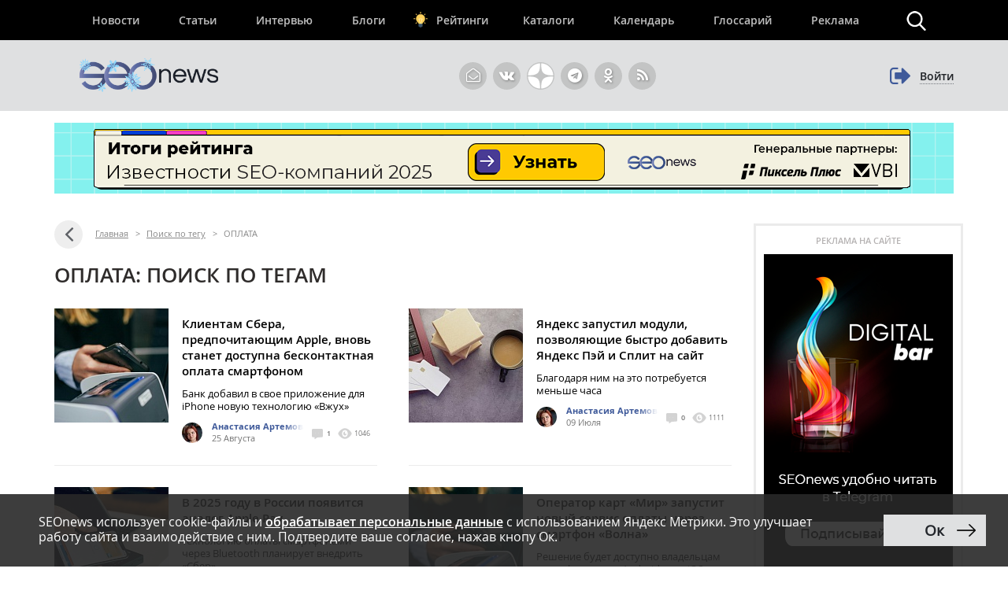

--- FILE ---
content_type: text/html; charset=UTF-8
request_url: https://www.seonews.ru/tags/oplata/
body_size: 16999
content:
<!DOCTYPE html>
<html lang="ru" prefix="og: http://ogp.me/ns#">
<head>
    <script>
        function bitrixErrHandler(message, url, line, column, error) {
            // Собираем дополнительную информацию
            var stack = '';
            var errorDetails = '';

            if (error && error.stack) {
                stack = error.stack;
                errorDetails = error.toString();
            }

            // Информация о браузере и экране
            var viewport = window.innerWidth + 'x' + window.innerHeight;
            var user_agent = navigator.userAgent;
            var language = navigator.language;
            var cookies_enabled = navigator.cookieEnabled;
            var current_url = window.location.href;
            var referrer = document.referrer;

            // Собираем все данные
            var params = [
                'message=' + encodeURIComponent(message),
                'url=' + encodeURIComponent(url || current_url),
                'line=' + encodeURIComponent(line || '0'),
                'ex=' + encodeURIComponent(errorDetails),
                'stack=' + encodeURIComponent(stack),
                'user_agent=' + encodeURIComponent(user_agent),
                'viewport=' + encodeURIComponent(viewport),
                'language=' + encodeURIComponent(language),
                'cookies=' + encodeURIComponent(cookies_enabled),
                'referrer=' + encodeURIComponent(referrer),
                'timestamp=' + encodeURIComponent(new Date().toISOString())
            ].join('&');

            var req = new XMLHttpRequest();
            req.open('POST', '/local/php_interface/logger/js.php', true);
            req.setRequestHeader("Content-type", "application/x-www-form-urlencoded");
            req.send(params);

            return true;
        }

        // Устанавливаем обработчик
        window.onerror = bitrixErrHandler;

        // Дополнительно перехватываем Promise ошибки
        window.addEventListener('unhandledrejection', function(event) {
            var error = event.reason;
            bitrixErrHandler(
                'Unhandled Promise Rejection: ' + (error && error.message ? error.message : String(error)),
                window.location.href,
                0,
                0,
                error
            );
        });
    </script>
	<meta name="robots" content="noyaca, max-snippet:-1, max-image-preview:large, max-video-preview:-1"/>
		<meta name="viewport" content="width=1223">
	<link rel="canonical" href="https://www.seonews.ru/tags/oplata/"/>
			<link rel="alternate" media="only screen and (max-width: 640px)" href="https://m.seonews.ru/tags/oplata/">
		<meta name="theme-color" content="#39538f"/>
	<meta property="fb:app_id" content="195219411079142"/>
	<link rel="icon" sizes="192x192" href="/images/icons/icon-192.png"/>
	<link rel="icon" sizes="144x144" href="/images/icons/icon-144.png"/>
	<link rel="icon" sizes="96x96" href="/images/icons/icon-96.png"/>
	<link rel="manifest" href="/manifest.json"/>
	<title>ОПЛАТА | Поиск по тегам | SEOnews.RU</title>
	<meta http-equiv="Content-Type" content="text/html; charset=UTF-8" />
<meta name="keywords" content="ОПЛАТА, тег, поиск, статьи, публикации, seo, SEOnews" />
<meta name="description" content="На данной странице собраны все публикации с тегом ОПЛАТА. Найдите интересующую вас статью." />
<link href="/bitrix/js/main/core/css/core.css?14913027512953" type="text/css"  rel="stylesheet" />
<link href="/bitrix/panel/main/popup.css?157054766021605" type="text/css"  rel="stylesheet" />
<link href="/bitrix/js/socialservices/css/ss.css?13933307804347" type="text/css"  rel="stylesheet" />
<script type="text/javascript">if(!window.BX)window.BX={message:function(mess){if(typeof mess=='object') for(var i in mess) BX.message[i]=mess[i]; return true;}};</script>
<script type="text/javascript">(window.BX||top.BX).message({'LANGUAGE_ID':'ru','FORMAT_DATE':'DD.MM.YYYY','FORMAT_DATETIME':'DD.MM.YYYY HH:MI:SS','COOKIE_PREFIX':'BITRIX_SM','USER_ID':'','SERVER_TIME':'1769273146','SERVER_TZ_OFFSET':'10800','USER_TZ_OFFSET':'0','USER_TZ_AUTO':'Y','bitrix_sessid':'b7a30f977966680f6d7346aa0eef6a3d','SITE_ID':'s1'});(window.BX||top.BX).message({'JS_CORE_LOADING':'Загрузка...','JS_CORE_NO_DATA':'- Нет данных -','JS_CORE_WINDOW_CLOSE':'Закрыть','JS_CORE_WINDOW_EXPAND':'Развернуть','JS_CORE_WINDOW_NARROW':'Свернуть в окно','JS_CORE_WINDOW_SAVE':'Сохранить','JS_CORE_WINDOW_CANCEL':'Отменить','JS_CORE_H':'ч','JS_CORE_M':'м','JS_CORE_S':'с','JSADM_AI_HIDE_EXTRA':'Скрыть лишние','JSADM_AI_ALL_NOTIF':'Показать все','JSADM_AUTH_REQ':'Требуется авторизация!','JS_CORE_WINDOW_AUTH':'Войти','JS_CORE_IMAGE_FULL':'Полный размер'});</script>

<script type="text/javascript" src="/bitrix/js/main/core/core.js?149130281979446"></script>
<script type="text/javascript" src="/bitrix/js/main/core/core_ajax.js?149130305626820"></script>
<script type="text/javascript" src="/bitrix/js/main/session.js?14908742583642"></script>
<script type="text/javascript" src="/bitrix/js/main/core/core_window.js?149130308180118"></script>
<script type="text/javascript" src="/bitrix/js/socialservices/ss.js?14232132941487"></script>

<script type="text/javascript">
bxSession.Expand(3600, 'b7a30f977966680f6d7346aa0eef6a3d', false, '3730bcfb4277f72ef51462061e9a594a');
</script>
<script type="text/javascript">
bxSession.Expand(3600, 'b7a30f977966680f6d7346aa0eef6a3d', false, '3730bcfb4277f72ef51462061e9a594a');
</script>

	<link rel="apple-touch-icon" href="/touch-icon-iphone.png"/>
	<link rel="apple-touch-icon" sizes="76x76" href="/touch-icon-ipad.png"/>
	<link rel="apple-touch-icon" sizes="120x120" href="/touch-icon-iphone-retina.png"/>
	<link rel="apple-touch-icon" sizes="152x152" href="/touch-icon-ipad-retina.png"/>
	<link rel="icon" href="https://www.seonews.ru/favicon.ico" type="image/x-icon"/>
	<link rel="shortcut icon" href="https://www.seonews.ru/favicon.ico" type="image/x-icon"/>
	<link href="/assets/css/base_style.css?v=2.03" type="text/css" rel="stylesheet"/>
	<script type="text/javascript" src="/js/jquery213.min.js"></script>
	<script type="text/javascript" src="/js/js_func.js?v=2.11.0"></script>
	<script type="text/javascript">
        var yaCounter25391549;
	</script>
    <!-- Yandex.Metrika counter -->
    <script type="text/javascript">
        (function(m,e,t,r,i,k,a){
            m[i]=m[i]||function(){(m[i].a=m[i].a||[]).push(arguments)};
            m[i].l=1*new Date();
            for (var j = 0; j < document.scripts.length; j++) {if (document.scripts[j].src === r) { return; }}
            k=e.createElement(t),a=e.getElementsByTagName(t)[0],k.async=1,k.src=r,a.parentNode.insertBefore(k,a)
        })(window, document,'script','https://mc.webvisor.org/metrika/tag_ww.js', 'ym');

        ym(25391549, 'init', {webvisor:true, clickmap:true, accurateTrackBounce:true, trackLinks:true});
    </script>
        <noscript><div><img src="https://mc.yandex.ru/watch/25391549" style="position:absolute; left:-9999px;" alt="" /></div></noscript>
    <!-- /Yandex.Metrika counter -->
    					<meta content="summary" property="twitter:card"/>
	<meta content="@SEOnewsru" property="twitter:site"/>
	<meta content="124459995" property="twitter:site:id"/>
	<meta name="referrer" content="origin"/>
	<!-- Global site tag (gtag.js) - AdWords: 807828281 -->
	<meta name="facebook-domain-verification" content="ievcgivke6gpdh3k2ozaj9y1yezy8i"/>
</head>
<body class="adaptive">


<div id="fb-root"></div>





<header class="header">
	
	<div class="header__top">
		<div class="inner flex">
			<nav class="nav">
				<div class="header__menu flex" itemscope itemtype="http://schema.org/SiteNavigationElement">
										<div class="item  ">
						<a href="//www.seonews.ru/events/" itemprop="url">Новости</a>
												</div>
									<div class="item  ">
						<a href="//www.seonews.ru/analytics/" itemprop="url">Статьи</a>
												</div>
									<div class="item  ">
						<a href="//www.seonews.ru/interviews/" itemprop="url">Интервью</a>
												</div>
									<div class="item  ">
						<a href="//www.seonews.ru/blogs/" itemprop="url">Блоги</a>
												</div>
									<div class="item lamp ">
						<a href="//rating.seonews.ru/" itemprop="url">Рейтинги</a>
												</div>
									<div class="item  ">
						<a href="#">Каталоги</a>
																	<div class=" header__submenu flex">
													<div class="submenu__item"><a href="//www.seonews.ru/companies/" itemprop="url">Каталог компаний</a></div>
													<div class="submenu__item"><a href="//www.seonews.ru/tools/" itemprop="url">Каталог сервисов</a></div>
											</div>
									</div>
									<div class="item  ">
						<a href="//www.seonews.ru/calendar/" itemprop="url">Календарь</a>
												</div>
									<div class="item  ">
						<a href="//www.seonews.ru/glossary/" itemprop="url">Глоссарий</a>
												</div>
									<div class="item  ">
						<a href="//www.seonews.ru/advertisment/" itemprop="url">Реклама</a>
												</div>
						</div>
		</nav>
		<div class="search-top-trigger"></div>
		<div class="search-block-top fc">
			<script type="application/ld+json">
				{
					"@context": "https://schema.org",
					"@type": "WebSite",
					"url": "https://www.seonews.ru/",
					"potentialAction": [
						{
							"@type": "SearchAction",
							"target": "https://www.seonews.ru/search/?searchid=2131059&l10n=ru&do_search=Y&text={search_term_string}",
							"query-input": "required name=search_term_string"
						}
					]
				}
			</script>
            <form data-bem="{&quot;action&quot;:&quot;https://www.seonews.ru/search/&quot;,&quot;arrow&quot;:false,&quot;bg&quot;:&quot;transparent&quot;,&quot;fontsize&quot;:14,&quot;fg&quot;:&quot;#000000&quot;,&quot;language&quot;:&quot;ru&quot;,&quot;logo&quot;:&quot;rb&quot;,&quot;publicname&quot;:&quot;Поиск по seonews.ru&quot;,&quot;suggest&quot;:true,&quot;target&quot;:&quot;_self&quot;,&quot;tld&quot;:&quot;ru&quot;,&quot;type&quot;:2,&quot;usebigdictionary&quot;:true,&quot;searchid&quot;:5756525,&quot;input_fg&quot;:&quot;#000000&quot;,&quot;input_bg&quot;:&quot;#ffffff&quot;,&quot;input_fontStyle&quot;:&quot;normal&quot;,&quot;input_fontWeight&quot;:&quot;normal&quot;,&quot;input_placeholder&quot;:&quot;&quot;,&quot;input_placeholderColor&quot;:&quot;#000000&quot;,&quot;input_borderColor&quot;:&quot;#7f9db9&quot;}"
                  action="https://www.seonews.ru/search/"
                  id="search-form"
                  name="search-form"
                  method="GET"
                  target="_self"
                  class="flex">
                <input type="hidden" name="searchid" value="5756525"/>
				<input type="hidden" name="l10n" value="ru"/>
				<input type="hidden" name="reqenc" value=""/>
				<input type="hidden" name="do_search" value="Y"/>
				<div class="search-input flex">
					<div id="search-form-submit" class="submit"></div>
					<input type="text" name="text" class="form-text initial"  />
				</div>
				<div id="search-form-close" class="close">&times;</div>
			</form>
		</div>
	</div>
	</div>
	<div class="header__bottom">
		<div class="inner flex">
			<div class="logo">
                                    <a class="logo-main" href="https://www.seonews.ru"><img src="/images/NY_logo/logo-ny-3.png" alt="SeoNews" height="50"/></a>
                    			</div>
						<div class="header-soclinks">
				<noindex style="display:flex;">
					<a href="javascript:void(0);" target="_blank" class="h-soclink h-soclink-email posting-fancybox fancybox.ajax fa fa-envelope-open-o" id="subscribe" onrel="noopener"></a>
										<a rel="nofollow noopener" href="https://vk.com/seonews_ru" target="_blank" class="h-soclink h-soclink-vk fa fa-vk"></a>
											<a rel="nofollow noopener" href="//dzen.ru/seonews.ru" target="_blank" class="h-soclink h-soclink-dzen"><svg xmlns="http://www.w3.org/2000/svg" fill="#ffffff" viewBox="0 0 50 50" width="35px" height="35px">
								<path d="M46.894 23.986c.004 0 .007 0 .011 0 .279 0 .545-.117.734-.322.192-.208.287-.487.262-.769C46.897 11.852 38.154 3.106 27.11 2.1c-.28-.022-.562.069-.77.262-.208.192-.324.463-.321.746C26.193 17.784 28.129 23.781 46.894 23.986zM46.894 26.014c-18.765.205-20.7 6.202-20.874 20.878-.003.283.113.554.321.746.186.171.429.266.679.266.03 0 .061-.001.091-.004 11.044-1.006 19.787-9.751 20.79-20.795.025-.282-.069-.561-.262-.769C47.446 26.128 47.177 26.025 46.894 26.014zM22.823 2.105C11.814 3.14 3.099 11.884 2.1 22.897c-.025.282.069.561.262.769.189.205.456.321.734.321.004 0 .008 0 .012 0 18.703-.215 20.634-6.209 20.81-20.875.003-.283-.114-.555-.322-.747C23.386 2.173 23.105 2.079 22.823 2.105zM3.107 26.013c-.311-.035-.555.113-.746.321-.192.208-.287.487-.262.769.999 11.013 9.715 19.757 20.724 20.792.031.003.063.004.094.004.25 0 .492-.094.678-.265.208-.192.325-.464.322-.747C23.741 32.222 21.811 26.228 3.107 26.013z"/>
							</svg></a>
					<a rel="nofollow noopener" href="https://t.me/digital_bar" target="_blank" class="h-soclink h-soclink-telegram fa fa-telegram"></a>
					<a rel="nofollow noopener" href="https://ok.ru/group/70000001368032" target="_blank" class="h-soclink h-soclink-odnoklassniki fa fa-odnoklassniki"></a>
				<a href="https://www.seonews.ru/rss/" class="h-soclink h-soclink-rss fa fa-rss"></a>
				</noindex>
			</div>
							<div class="user-link user-logged-out flex">
					<div class="user-link-wrapper">
						<a class="login-fancybox fancybox.ajax" href="/user/authorize/" onclick="if (typeof yaCounter25391549 !== 'undefined')yaCounter25391549.reachGoal('click_enter');"><span class="icon fa fa-sign-out"></span><span class="login-link">Войти</span></a>
					</div>
					<div style="display:none;">
						<div style="display:none">
<div id="bx_auth_float" class="bx-auth-float">

<div class="bx-auth">
	<form method="post" name="bx_auth_servicesform" target="_top" action="/tags/oplata/">
					<div class="bx-auth-title">Войти как пользователь</div>
			<div class="bx-auth-note">Вы можете войти на сайт, если вы зарегистрированы на одном из этих сервисов:</div>
							<div class="bx-auth-services">
									<div><a href="javascript:void(0)" onclick="BxShowAuthService('GoogleOAuth', 'form')" id="bx_auth_href_formGoogleOAuth"><i class="bx-ss-icon google"></i><b>Google</b></a></div>
									<div><a href="javascript:void(0)" onclick="BxShowAuthService('VKontakte', 'form')" id="bx_auth_href_formVKontakte"><i class="bx-ss-icon vkontakte"></i><b>ВКонтакте</b></a></div>
									<div><a href="javascript:void(0)" onclick="BxShowAuthService('Twitter', 'form')" id="bx_auth_href_formTwitter"><i class="bx-ss-icon twitter"></i><b>Twitter</b></a></div>
							</div>
							<div class="bx-auth-line"></div>
				<div class="bx-auth-service-form" id="bx_auth_servform" style="display:none">
												<div id="bx_auth_serv_formGoogleOAuth" style="display:none"><a href="javascript:void(0)" onclick="BX.util.popup('https://accounts.google.com/o/oauth2/auth?client_id=788639753106-204dar8l5b3oi1dcb4heoptf08rjvprd.apps.googleusercontent.com&amp;redirect_uri=https%3A%2F%2Fwww.seonews.ru%2Fbitrix%2Ftools%2Foauth%2Fgoogle.php&amp;scope=https%3A%2F%2Fwww.googleapis.com%2Fauth%2Fuserinfo.email+https%3A%2F%2Fwww.googleapis.com%2Fauth%2Fuserinfo.profile&amp;response_type=code&amp;access_type=offline&amp;state=site_id%3Ds1%26backurl%3D%252Ftags%252Foplata%252F%253Fcheck_key%253D985ef2985f23a1ebe790738d81eebc31%2526tags%253Doplata%26mode%3Dopener', 580, 400)" class="bx-ss-button google-button"></a><span class="bx-spacer"></span><span>Используйте вашу учетную запись Google для входа на сайт.</span></div>
																<div id="bx_auth_serv_formVKontakte" style="display:none"><a href="javascript:void(0)" onclick="BX.util.popup('https://oauth.vk.ru/authorize?client_id=4493640&amp;redirect_uri=https://www.seonews.ru/tags/oplata/?auth_service_id=VKontakte&amp;scope=friends,video,offline&amp;response_type=code&amp;v=5.82&amp;state=site_id%253Ds1%2526backurl%253D%25252Ftags%25252Foplata%25252F%25253Fcheck_key%25253D985ef2985f23a1ebe790738d81eebc31%252526tags%25253Doplata', 580, 400)" class="bx-ss-button vkontakte-button"></a><span class="bx-spacer"></span><span>Используйте вашу учетную запись VKontakte для входа на сайт.</span></div>
																<div id="bx_auth_serv_formTwitter" style="display:none"><a href="javascript:void(0)" onclick="BX.util.popup('/tags/oplata/?auth_service_id=Twitter&amp;check_key=985ef2985f23a1ebe790738d81eebc31&amp;tags=oplata', 800, 450)" class="bx-ss-button twitter-button"></a><span class="bx-spacer"></span><span>Используйте вашу учетную запись на Twitter.com для входа на сайт.</span></div>
									</div>
				<input type="hidden" name="auth_service_id" value="" />
	</form>
</div>

</div>
</div>
					</div>
				</div>
					</div>
	</div>
</header>

											<div>
									
							<div class="header-banner-2"><a href="/bitrix/rk2.php?id=892&amp;event1=banner&amp;event2=click&amp;event3=1+%2F+%5B892%5D+%5Btop_main_2%5D+%D0%98%D1%82%D0%BE%D0%B3%D0%B8+%D1%80%D0%B5%D0%B9%D1%82%D0%B8%D0%BD%D0%B3%D0%B0+%D0%98%D0%B7%D0%B2%D0%B5%D1%81%D1%82%D0%BD%D0%BE%D1%81%D1%82%D0%B8+2025&amp;goto=https%3A%2F%2Frating.seonews.ru%2Frating-izvestnost-brenda-seo-kompaniy-2025%2F%3Futm_source%3DSNban1140%26utm_campaign%3DSEOrating_izvestnost_2025" target="_blank" ><img alt=""  title="" src="/upload/rk2/8f7/8f7f2bf135fc922d21feb153f6e5e5c7.png" width="1142" height="90" border="0" /></a></div>

													</div>
							
<main class="body">
	<div class="center-wrapper">
		<div class="content">
						<div class="main-column" id="news_list_pageID">
				<div class="breadcrumbs fc" itemscope itemtype="http://schema.org/BreadcrumbList"> <a class="ico-back fa fa-angle-left" href="../" ></a> <div style='display: none;'>../</div><span itemscope itemprop="itemListElement" itemtype="http://schema.org/ListItem"><a itemprop="item" href="/" title="Главная"><span itemprop="name">Главная</span><meta itemprop="position" content="1"></a></span> <span class="sep">&gt;</span> <span itemscope itemprop="itemListElement" itemtype="http://schema.org/ListItem"><a itemprop="item" href="/tags/" title="Поиск по тегу"><span itemprop="name">Поиск по тегу</span><meta itemprop="position" content="2"></a></span> <span class="sep">&gt;</span> <span itemscope itemprop="itemListElement" itemtype="http://schema.org/ListItem"><noindex><a class="hidden" itemprop="item" href="/tags/oplata/" title="ОПЛАТА"></a></noindex><span itemprop="name">ОПЛАТА</span><meta itemprop="position" content="3"></span></div>		<div class="fc">
							<h1 class="gm-page-main-title">ОПЛАТА: поиск по тегам</h1>
								</div>
				<div>
						<div class="content-block">
					<div class="newslist">
						<div class="newslist-row fc first-row">
														<div class="newslist-item" id="bx_431171695_266724">
								<div class="pic">
									<a href="https://www.seonews.ru/events/klientam-sbera-predpochitayushchim-apple-vnov-stanet-dostupna-beskontaktnaya-oplata-smartfonom/">
																					<img src="/upload/resize_cache/iblock/58f/145_145_2/58f5299690277df55ae39ef27069e16a.jpg" alt="Клиентам Сбера, предпочитающим Apple, вновь станет доступна бесконтактная оплата смартфоном" width="145" height="145"/>
																				</a>
								</div>

								<div class="descr">
									<div class="post-lead">
																				<span class="h3"><a href="https://www.seonews.ru/events/klientam-sbera-predpochitayushchim-apple-vnov-stanet-dostupna-beskontaktnaya-oplata-smartfonom/">Клиентам Сбера, предпочитающим Apple, вновь станет доступна бесконтактная оплата смартфоном</a></span>
										<a class="descr_link" href="https://www.seonews.ru/events/klientam-sbera-predpochitayushchim-apple-vnov-stanet-dostupna-beskontaktnaya-oplata-smartfonom/"><p>
<p>Банк добавил в свое приложение для iPhone новую технологию &laquo;Вжух&raquo;</p>
 </p></a>
									</div>
										<div class="post-data fc">
		<div class="author">
							<a target="_blank" href="/author/anastasiya.artemova/"><img class="userpic" src="/upload/resize_cache/main/0db/26_26_2/0dbafd065d58c5d70fc1de5dcf246270.jpg" alt="Анастасия Артемова"/></a>
				<a target="_blank" href="/author/anastasiya.artemova/">Анастасия Артемова </a><br/>
										<span class='date-time'>25 Августа</span>

		</div>
		<div class="comments-views">
			<span class='cv-item'><a href="https://www.seonews.ru/events/klientam-sbera-predpochitayushchim-apple-vnov-stanet-dostupna-beskontaktnaya-oplata-smartfonom/#comments"><span class="ico ico-comments tooltip"> </span> 1</a></span>
			<span class='cv-item'><span class="ico ico-views tooltip"></span>
		  1046		  </span>
		</div>

	</div>
									</div>
							</div>
																					<div class="newslist-item" id="bx_431171695_266230">
								<div class="pic">
									<a href="https://www.seonews.ru/events/yandeks-zapustil-moduli-pozvolyayushchie-bystro-dobavit-yandeks-pey-i-split-na-sayt/">
																					<img src="/upload/resize_cache/iblock/000/145_145_2/000541e067c19d557eb748960d8fb3fd.jpg" alt="Яндекс запустил модули, позволяющие быстро добавить Яндекс Пэй и Сплит на сайт" width="145" height="145"/>
																				</a>
								</div>

								<div class="descr">
									<div class="post-lead">
																				<span class="h3"><a href="https://www.seonews.ru/events/yandeks-zapustil-moduli-pozvolyayushchie-bystro-dobavit-yandeks-pey-i-split-na-sayt/">Яндекс запустил модули, позволяющие быстро добавить Яндекс Пэй и Сплит на сайт</a></span>
										<a class="descr_link" href="https://www.seonews.ru/events/yandeks-zapustil-moduli-pozvolyayushchie-bystro-dobavit-yandeks-pey-i-split-na-sayt/"><p><p>Благодаря ним на это потребуется меньше часа</p>
</p></a>
									</div>
										<div class="post-data fc">
		<div class="author">
							<a target="_blank" href="/author/anastasiya.artemova/"><img class="userpic" src="/upload/resize_cache/main/0db/26_26_2/0dbafd065d58c5d70fc1de5dcf246270.jpg" alt="Анастасия Артемова"/></a>
				<a target="_blank" href="/author/anastasiya.artemova/">Анастасия Артемова </a><br/>
										<span class='date-time'>09 Июля</span>

		</div>
		<div class="comments-views">
			<span class='cv-item'><a href="https://www.seonews.ru/events/yandeks-zapustil-moduli-pozvolyayushchie-bystro-dobavit-yandeks-pey-i-split-na-sayt/#comments"><span class="ico ico-comments tooltip"> </span> 0</a></span>
			<span class='cv-item'><span class="ico ico-views tooltip"></span>
		  1111		  </span>
		</div>

	</div>
									</div>
							</div>
													</div>
						<div class="newslist-row fc">
																					<div class="newslist-item" id="bx_431171695_261299">
								<div class="pic">
									<a href="https://www.seonews.ru/events/v-2025-godu-v-rossii-poyavitsya-analog-apple-pay/">
																					<img src="/upload/resize_cache/iblock/632/145_145_2/6323390f62b31526542fd7e68d07bc20.jpg" alt="В 2025 году в России появится аналог Apple Pay" width="145" height="145"/>
																				</a>
								</div>

								<div class="descr">
									<div class="post-lead">
																				<span class="h3"><a href="https://www.seonews.ru/events/v-2025-godu-v-rossii-poyavitsya-analog-apple-pay/">В 2025 году в России появится аналог Apple Pay</a></span>
										<a class="descr_link" href="https://www.seonews.ru/events/v-2025-godu-v-rossii-poyavitsya-analog-apple-pay/"><p>Технологию оплаты смартфонами через Bluetooth планирует внедрить «Сбер»</p></a>
									</div>
										<div class="post-data fc">
		<div class="author">
							<a target="_blank" href="/author/marinad/"><img class="userpic" src="/upload/resize_cache/main/627/26_26_2/6274ca7bc8ca45f160ab71750f1e8c28.JPG" alt="Марина"/></a>
				<a target="_blank" href="/author/marinad/">Марина Ибушева</a><br/>
										<span class='date-time'>20 Ноября 2024</span>

		</div>
		<div class="comments-views">
			<span class='cv-item'><a href="https://www.seonews.ru/events/v-2025-godu-v-rossii-poyavitsya-analog-apple-pay/#comments"><span class="ico ico-comments tooltip"> </span> 0</a></span>
			<span class='cv-item'><span class="ico ico-views tooltip"></span>
		  1620		  </span>
		</div>

	</div>
									</div>
							</div>
																					<div class="newslist-item" id="bx_431171695_259685">
								<div class="pic">
									<a href="https://www.seonews.ru/events/operator-kart-mir-zapustit-novyy-servis-oplaty-cherez-smartfon-volna/">
																					<img src="/upload/resize_cache/iblock/64d/145_145_2/64dc28fdde44f8980dd2f935ef086785.jpg" alt="Оператор карт «Мир» запустит новый сервис оплаты через смартфон «Волна»" width="145" height="145"/>
																				</a>
								</div>

								<div class="descr">
									<div class="post-lead">
																				<span class="h3"><a href="https://www.seonews.ru/events/operator-kart-mir-zapustit-novyy-servis-oplaty-cherez-smartfon-volna/">Оператор карт «Мир» запустит новый сервис оплаты через смартфон «Волна»</a></span>
										<a class="descr_link" href="https://www.seonews.ru/events/operator-kart-mir-zapustit-novyy-servis-oplaty-cherez-smartfon-volna/"><p><p>Решение будет доступно владельцам смартфонов и на Android, и на iOS</p>
</p></a>
									</div>
										<div class="post-data fc">
		<div class="author">
							<a target="_blank" href="/author/anastasiya.artemova/"><img class="userpic" src="/upload/resize_cache/main/0db/26_26_2/0dbafd065d58c5d70fc1de5dcf246270.jpg" alt="Анастасия Артемова"/></a>
				<a target="_blank" href="/author/anastasiya.artemova/">Анастасия Артемова </a><br/>
										<span class='date-time'>17 Октября 2024</span>

		</div>
		<div class="comments-views">
			<span class='cv-item'><a href="https://www.seonews.ru/events/operator-kart-mir-zapustit-novyy-servis-oplaty-cherez-smartfon-volna/#comments"><span class="ico ico-comments tooltip"> </span> 0</a></span>
			<span class='cv-item'><span class="ico ico-views tooltip"></span>
		  2869		  </span>
		</div>

	</div>
									</div>
							</div>
																				</div>
					</div>
											<div class="banner-block-news-hub"></div>				</div>
							<div class="content-block">
					<div class="newslist">
												<div class="newslist-item newslist-item-big" id="bx_431171695_258294">
							<div class="pic">
								<a href="https://www.seonews.ru/events/telegram-zapustil-zvezdy-dlya-oplaty-tsifrovykh-tovarov/">
																			<img src="/upload/resize_cache/iblock/74f/409_251_2/74f14b00d1e07892d47a765676bbdd0a.jpg" alt="Telegram запустил «звезды» для оплаты цифровых товаров" width="409" height="251"/>
																		</a>
							</div>
							<div class="descr">
								<div class="post-lead">
																		<span class="h3"><a href="https://www.seonews.ru/events/telegram-zapustil-zvezdy-dlya-oplaty-tsifrovykh-tovarov/">Telegram запустил «звезды» для оплаты цифровых товаров</a></span>
								</div>
									<div class="post-data fc">
		<div class="author">
							<a target="_blank" href="/author/marinad/"><img class="userpic" src="/upload/resize_cache/main/627/26_26_2/6274ca7bc8ca45f160ab71750f1e8c28.JPG" alt="Марина"/></a>
				<a target="_blank" href="/author/marinad/">Марина Ибушева</a><br/>
										<span class='date-time'>7 Июня 2024</span>

		</div>
		<div class="comments-views">
			<span class='cv-item'><a href="https://www.seonews.ru/events/telegram-zapustil-zvezdy-dlya-oplaty-tsifrovykh-tovarov/#comments"><span class="ico ico-comments tooltip"> </span> 0</a></span>
			<span class='cv-item'><span class="ico ico-views tooltip"></span>
		  5911		  </span>
		</div>

	</div>
								</div>
						</div>

						<div class="news-col">
															<div class="newslist-item newslist-item-small" id="bx_431171695_250677">
									<div class="descr">
										<div class="post-lead">
											<span class="h3"><a href="https://www.seonews.ru/analytics/a-dengi-prishli-kak-uvedomlyat-menedzherov-o-klientskikh-oplatakh-i-perestat-byt-peredastom/">А деньги пришли? Как уведомлять менеджеров о клиентских оплатах и перестать быть передастом</a></span>
										</div>
											<div class="post-data fc">
		<div class="author">
							<a target="_blank" href="/author/borovets/"><img class="userpic" src="/upload/resize_cache/main/1f9/26_26_2/1f90e8f5c000b1ff2ff795b1eef4a727.jpg" alt="Матвей"/></a>
				<a target="_blank" href="/author/borovets/">Матвей Боровец</a><br/>
										<span class='date-time'>7 Июня 2023</span>

		</div>
		<div class="comments-views">
			<span class='cv-item'><a href="https://www.seonews.ru/analytics/a-dengi-prishli-kak-uvedomlyat-menedzherov-o-klientskikh-oplatakh-i-perestat-byt-peredastom/#comments"><span class="ico ico-comments tooltip"> </span> 0</a></span>
			<span class='cv-item'><span class="ico ico-views tooltip"></span>
		  4539		  </span>
		</div>

	</div>
										</div>

								</div>
																<div class="newslist-item newslist-item-small" id="bx_431171695_244359">
									<div class="descr">
										<div class="post-lead">
											<span class="h3"><a href="https://www.seonews.ru/analytics/yandeks-direkt-s-oplatoy-za-zayavki-9-sovetov-ot-opytnogo-direktologa/">Яндекс Директ с оплатой за заявки. 9 советов от опытного директолога</a></span>
										</div>
											<div class="post-data fc">
		<div class="author">
							<a target="_blank" href="/author/polevski/"><img class="userpic" src="/upload/resize_cache/main/1b6/26_26_2/1b6e7b34ce72298c18f9fa13c7dcc8ee.jpg" alt="Алексей"/></a>
				<a target="_blank" href="/author/polevski/">Алексей Полевский</a><br/>
										<span class='date-time'>15 Сентября 2022</span>

		</div>
		<div class="comments-views">
			<span class='cv-item'><a href="https://www.seonews.ru/analytics/yandeks-direkt-s-oplatoy-za-zayavki-9-sovetov-ot-opytnogo-direktologa/#comments"><span class="ico ico-comments tooltip"> </span> 0</a></span>
			<span class='cv-item'><span class="ico ico-views tooltip"></span>
		  28441		  </span>
		</div>

	</div>
										</div>

								</div>
																<div class="newslist-item newslist-item-small" id="bx_431171695_243894">
									<div class="descr">
										<div class="post-lead">
											<span class="h3"><a href="https://www.seonews.ru/events/yandeks-market-vernul-oplatu-zakaza-pri-poluchenii/">Яндекс Маркет вернул оплату заказа при получении</a></span>
										</div>
											<div class="post-data fc">
		<div class="author">
							<a target="_blank" href="/author/marinad/"><img class="userpic" src="/upload/resize_cache/main/627/26_26_2/6274ca7bc8ca45f160ab71750f1e8c28.JPG" alt="Марина"/></a>
				<a target="_blank" href="/author/marinad/">Марина Ибушева</a><br/>
										<span class='date-time'>15 Августа 2022</span>

		</div>
		<div class="comments-views">
			<span class='cv-item'><a href="https://www.seonews.ru/events/yandeks-market-vernul-oplatu-zakaza-pri-poluchenii/#comments"><span class="ico ico-comments tooltip"> </span> 0</a></span>
			<span class='cv-item'><span class="ico ico-views tooltip"></span>
		  8269		  </span>
		</div>

	</div>
										</div>

								</div>
																<div class="newslist-item newslist-item-small" id="bx_431171695_219520">
									<div class="descr">
										<div class="post-lead">
											<span class="h3"><a href="https://www.seonews.ru/events/beskontaktnye-platezhi-na-saytakh-uvelichivayut-sredniy-chek/">Бесконтактные платежи на сайтах увеличивают средний чек</a></span>
										</div>
											<div class="post-data fc">
		<div class="author">
							<a target="_blank" href="/author/marinad/"><img class="userpic" src="/upload/resize_cache/main/627/26_26_2/6274ca7bc8ca45f160ab71750f1e8c28.JPG" alt="Марина"/></a>
				<a target="_blank" href="/author/marinad/">Марина Ибушева</a><br/>
										<span class='date-time'>12 Февраля 2020</span>

		</div>
		<div class="comments-views">
			<span class='cv-item'><a href="https://www.seonews.ru/events/beskontaktnye-platezhi-na-saytakh-uvelichivayut-sredniy-chek/#comments"><span class="ico ico-comments tooltip"> </span> 0</a></span>
			<span class='cv-item'><span class="ico ico-views tooltip"></span>
		  6285		  </span>
		</div>

	</div>
										</div>

								</div>
														</div>
					</div>
				</div>
									<div class="social-goriz-wrapper">
	<div class="sn-subscribe fc">
		<div class="ico sn-subscribe-ico"></div>
		<div class="txt">Нас удобно читать в социальных сетях.<br/>Подписывайся!</div>
		<div class="buttons">
			<!--			<a href="#" class="button button-1 button-sn button-ico button-fb">Facebook</a>-->
			<!--			<a href="https://vk.com/seonews_ru" style="line-height: 2.8; height: 37px; width: 100px; text-align: center;" class="button button-1 button-sn button-3">ВКонтакте</a>-->
			<a href="https://vk.com/seonews_ru" style="line-height: 2.8;height: 37px;width: 100px;text-align: center;/* padding: 3px 25px; */color: white;display: inline-flex;" class="button-1 button-sn button-3">
				<img data-v-8d30b0e0=""
					 src="[data-uri]"
					 alt="icon" customsize="20" width="20" height="20" style="fill: rgb(0, 0, 0);height: 37px;margin-right: 8px;">
				ВКонтакте
			</a>
			<a href="https://t.me/digital_bar" target="_blank" class="button button-1 button-sn button-ico button-telegram">Telegram</a>
			<a href="https://ok.ru/group/70000001368032" class="button button-1 button-sn button-ico button-ok bttn_ok_kp7" style="margin: 0;">Одноклассники</a>
														</div>
	</div>
</div>
					<!-- SEOnews_горизонтальный -->
														<div class="content-block">
					<div class="newslist">
						<div class="newslist-row fc first-row">
														<div class="newslist-item" id="bx_431171695_214078">
								<div class="pic">
									<a href="https://www.seonews.ru/events/pochta-mail-ru-zapustila-servis-bystroy-oplaty-schetov/">
																					<img src="/upload/resize_cache/iblock/54b/145_145_2/54b6017c3c0f1bc7602456c9d793b177.jpg" alt="Почта Mail.ru запустила сервис быстрой оплаты счетов" width="145" height="145"/>
																				</a>
								</div>

								<div class="descr">
									<div class="post-lead">
																				<span class="h3"><a href="https://www.seonews.ru/events/pochta-mail-ru-zapustila-servis-bystroy-oplaty-schetov/">Почта Mail.ru запустила сервис быстрой оплаты счетов</a></span>
										<a class="descr_link" href="https://www.seonews.ru/events/pochta-mail-ru-zapustila-servis-bystroy-oplaty-schetov/"><p>Пользователи смогут совершать платежи, не открывая сообщений</p></a>
									</div>
										<div class="post-data fc">
		<div class="author">
							<a target="_blank" href="/author/marinad/"><img class="userpic" src="/upload/resize_cache/main/627/26_26_2/6274ca7bc8ca45f160ab71750f1e8c28.JPG" alt="Марина"/></a>
				<a target="_blank" href="/author/marinad/">Марина Ибушева</a><br/>
										<span class='date-time'>9 Августа 2019</span>

		</div>
		<div class="comments-views">
			<span class='cv-item'><a href="https://www.seonews.ru/events/pochta-mail-ru-zapustila-servis-bystroy-oplaty-schetov/#comments"><span class="ico ico-comments tooltip"> </span> 0</a></span>
			<span class='cv-item'><span class="ico ico-views tooltip"></span>
		  7197		  </span>
		</div>

	</div>
									</div>
							</div>
																					<div class="newslist-item" id="bx_431171695_199781">
								<div class="pic">
									<a href="https://www.seonews.ru/analytics/za-chto-platit-klient-seo-agentstva-issledovanie-po-modelyam-oplaty-na-rynke-seo-rossii/">
																					<img src="/upload/resize_cache/iblock/1cc/145_145_2/1ccbe158c6e9c2bb22d2d0d20825e354.png" alt="За что платит клиент SEO-агентства? Исследование по моделям оплаты на рынке SEO России" width="145" height="145"/>
																				</a>
								</div>

								<div class="descr">
									<div class="post-lead">
																				<span class="h3"><a href="https://www.seonews.ru/analytics/za-chto-platit-klient-seo-agentstva-issledovanie-po-modelyam-oplaty-na-rynke-seo-rossii/">За что платит клиент SEO-агентства? Исследование по моделям оплаты на рынке SEO России</a></span>
										<a class="descr_link" href="https://www.seonews.ru/analytics/za-chto-platit-klient-seo-agentstva-issledovanie-po-modelyam-oplaty-na-rynke-seo-rossii/"><p>Какими бывают модели оплаты SEO-услуг, чем они отличаются и какие подводные камни существуют</p></a>
									</div>
										<div class="post-data fc">
		<div class="author">
							<a target="_blank" href="/author/a.chumachenko/"><img class="userpic" src="/upload/resize_cache/main/ec8/26_26_2/ec8ed201a271a2e4a176a4fa4fa82b93.jpg" alt="Андрей "/></a>
				<a target="_blank" href="/author/a.chumachenko/">Андрей  Чумаченко</a><br/>
										<span class='date-time'>8 Ноября 2018</span>

		</div>
		<div class="comments-views">
			<span class='cv-item'><a href="https://www.seonews.ru/analytics/za-chto-platit-klient-seo-agentstva-issledovanie-po-modelyam-oplaty-na-rynke-seo-rossii/#comments"><span class="ico ico-comments tooltip"> </span> 9</a></span>
			<span class='cv-item'><span class="ico ico-views tooltip"></span>
		  26595		  </span>
		</div>

	</div>
									</div>
							</div>
													</div>
						<div class="newslist-row fc">
																					<div class="newslist-item" id="bx_431171695_138966">
								<div class="pic">
									<a href="https://www.seonews.ru/analytics/tsenoobrazovanie-v-seo-skolko-stoit-prodvizhenie-sayta/">
																					<img src="/upload/resize_cache/iblock/e86/145_145_2/e86d2621a0fc72ac71a18b4996cf311c.jpeg" alt="Ценообразование в SEO: сколько стоит продвижение сайта" width="145" height="145"/>
																				</a>
								</div>

								<div class="descr">
									<div class="post-lead">
																				<span class="h3"><a href="https://www.seonews.ru/analytics/tsenoobrazovanie-v-seo-skolko-stoit-prodvizhenie-sayta/">Ценообразование в SEO: сколько стоит продвижение сайта</a></span>
										<a class="descr_link" href="https://www.seonews.ru/analytics/tsenoobrazovanie-v-seo-skolko-stoit-prodvizhenie-sayta/"><p>Единого стандарта по&nbsp;формированию цены на&nbsp;услугу продвижения сайтов нет, и&nbsp;это вызывает затруднения у&nbsp;владельцев бизнеса</p></a>
									</div>
										<div class="post-data fc">
		<div class="author">
							<a target="_blank" href="/author/annakust/"><img class="userpic" src="/upload/resize_cache/main/e73/26_26_2/e730c00e7b877bf695586c91ed933c50.jpg" alt="Анна"/></a>
				<a target="_blank" href="/author/annakust/">Анна Куст</a><br/>
										<span class='date-time'>17 Июля 2015</span>

		</div>
		<div class="comments-views">
			<span class='cv-item'><a href="https://www.seonews.ru/analytics/tsenoobrazovanie-v-seo-skolko-stoit-prodvizhenie-sayta/#comments"><span class="ico ico-comments tooltip"> </span> 24</a></span>
			<span class='cv-item'><span class="ico ico-views tooltip"></span>
		  28988		  </span>
		</div>

	</div>
									</div>
							</div>
																					<div class="newslist-item" id="bx_431171695_137372">
								<div class="pic">
									<a href="https://www.seonews.ru/events/yandeks-podvel-itogi-raboty-programmy-zakaz-na-markete/">
																					<img src="/upload/iblock/525/5252dd4ac9a84a8b8c25ca2c987ec1de.jpg" alt="Яндекс подвел итоги работы программы &laquo;Заказ на&nbsp;Маркете&raquo;" width="145" height="145"/>
																			</a>
								</div>

								<div class="descr">
									<div class="post-lead">
																				<span class="h3"><a href="https://www.seonews.ru/events/yandeks-podvel-itogi-raboty-programmy-zakaz-na-markete/">Яндекс подвел итоги работы программы &laquo;Заказ на&nbsp;Маркете&raquo;</a></span>
										<a class="descr_link" href="https://www.seonews.ru/events/yandeks-podvel-itogi-raboty-programmy-zakaz-na-markete/"><p>Оказалось, что 14,2&#37; покупок в&nbsp;крупнейших магазинах совершаются по&nbsp;модели CPA</p></a>
									</div>
										<div class="post-data fc">
		<div class="author">
							<a target="_blank" href="/author/darya.kalinskaya/"><img class="userpic" src="/upload/resize_cache/main/517/26_26_2/5176ed0818edf65ffafd8091d485a4ef.png" alt="Дарья"/></a>
				<a target="_blank" href="/author/darya.kalinskaya/">Дарья Калинская</a><br/>
										<span class='date-time'>3 Июля 2015</span>

		</div>
		<div class="comments-views">
			<span class='cv-item'><a href="https://www.seonews.ru/events/yandeks-podvel-itogi-raboty-programmy-zakaz-na-markete/#comments"><span class="ico ico-comments tooltip"> </span> 1</a></span>
			<span class='cv-item'><span class="ico ico-views tooltip"></span>
		  8602		  </span>
		</div>

	</div>
									</div>
							</div>
																				</div>
					</div>
													<div class="hr"></div>				</div>
											</div>
        <script>
        $(function() {
            $(".social-goriz-wrapper").before("<div class=\"hr\"></div>").insertBefore(".banner-block-news-hub");
            $(".banner-block-news-hub").remove();
        });
        </script>
        	</div>
	<div class="sidebar" style="padding-top:20px;">
					<div class="sidenav">
				<div class="up-link">
					<div class="ico-up fa fa-angle-up"></div>
					<span>Наверх</span>
				</div>
			</div>
										<div class="right-block-main">
																
					<div class="ad-banner">
						<div class="content-text"><span>Реклама на сайте</span></div>
						<div class="content-banners">
																	<div class="content-block"><a href="/bitrix/rk2.php?id=651&amp;event1=banner&amp;event2=click&amp;event3=1+%2F+%5B651%5D+%5Bright_column_top%5D+Digital_barrr&amp;goto=https%3A%2F%2Ft.me%2Fdigital_bar" target="_blank" ><img alt=""  title="" src="/upload/rk/6a7/6a77e585e4ff35c9f0f660c95c985548.png" width="240" height="400" border="0" /></a></div>
															</div>
						<div class="content-text"><a href="//www.seonews.ru/advertisment/" onclick="yaCounter25391549.reachGoal('hochu_reklamu');">Хочу рекламу. Что делать?</a></div>
					</div>
				

												<div class="content-block"><a href="/bitrix/rk2.php?id=867&amp;event1=banner&amp;event2=click&amp;event3=1+%2F+%5B867%5D+%5Bright_column_bottom_main%5D+%D0%98%D1%82%D0%BE%D0%B3%D0%B8+SMM-%D1%80%D0%B5%D0%B9%D1%82%D0%B8%D0%BD%D0%B3%D0%B0+2025&amp;goto=https%3A%2F%2Fwww.likeni.ru%2Frating%2Freyting-izvestnosti-smm-kompaniy-2025%2F%3Futm_source%3DSNban1140%26utm_campaign%3DSMMratingLikeni_2025" target="_blank" ><img alt=""  title="" src="/upload/rk2/5ac/5acd984566a27f5a1af614d45d6f454c.png" width="240" height="400" border="0" /></a></div>							<div class="ad-banner" style="border: 0;">
															<div id="yandex_rtb_R-A-9841-15"></div>
					<script type="text/javascript">
                        (function (w, d, n, s, t) {
                            w[n] = w[n] || [];
                            w[n].push(function () {
                                Ya.Context.AdvManager.render({
                                    blockId: "R-A-9841-15",
                                    renderTo: "yandex_rtb_R-A-9841-15",
                                    async: true,
                                                                            onRender: function () {
                                            scroll_banner();
                                        },
                                                                    });
                            });
                            t = d.getElementsByTagName("script")[0];
                            s = d.createElement("script");
                            s.type = "text/javascript";
                            s.src = "//an.yandex.ru/system/context.js";
                            s.async = true;
                            t.parentNode.insertBefore(s, t);
                        })(this, this.document, "yandexContextAsyncCallbacks");
					</script>

					<!-- SAPE RTB DIV 240x400 --> <!--<div id = "SRTB_663490" ></div> --> <!-- SAPE RTB END -->
				</div>


						
			
									
										<div class="content-block">
					
				</div>
											</div>
	</div>
</div>
</div>



</main>
	<div class="footer" itemscope itemtype="http://schema.org/WPFooter">
		<div class="center-wrapper">
			<div class="footer-content">
				<div class="footer-col footer-col-1">
					<div class="top">
						<p style="position:relative;">
                                                            <a href="/"><img loading="lazy" class="logo logo-ny" src="/images/NY_logo/logo-ny-3.png" alt="SeoNews" height="50" style="width: 200px; object-fit: contain;"/></a>
                                						</p>
						<p>Нашли опечатку? Ctrl+Enter</p><p>&copy; SEOnews.ru Все права защищены. 2026</p><p>Сетевое издание «Интернет-сайт www.seonews.ru» зарегистрировано Федеральной службой по надзору в сфере связи, информационных технологий и массовых коммуникаций. 
Свидетельство о регистрации: Эл № ФС 77-67910 от 6 декабря 2016 г. 
Учредитель: ООО «СЕО НЬЮЗ»</p> 					</div>
					<div class="bottom">
						<p><a class="email-link" href="mailto:info@seonews.ru"><span>Email редакции: info@seonews.ru</span></a></p>
						<p>Телефон редакции:<br><a href="tel:+79092619771">+7 (909) 261-97-71</a></p>
						<p>Главный редактор: Летов Александр Леонидович</p>
					</div>
					<div class="bottom">
						<p style="font-size: 10px;color: gray;">This site is protected by reCAPTCHA and the Google
							<a href="https://policies.google.com/privacy">Privacy Policy</a> and <a href="https://policies.google.com/terms">Terms of Service</a> apply.</p>
					</div>
				</div>
				<div class="footer-col">
					<div class="top">
													
<div class="h4">Компания</div>
<ul class="footer-menu">
<li><a href="https://www.seonews.ru/about/">О проекте</a></li>
<li><a href="https://www.seonews.ru/about/editors.php">Приглашаем авторов</a></li>
<li><a href="https://www.seonews.ru/files/about/publication_terms.pdf">Условия публикации</a></li>
<li><a href="https://www.seonews.ru/about/contacts.php">Контакты</a></li>
<li><a href="https://www.seonews.ru/about/rules.php">Правила</a></li>
<li><a href="https://www.seonews.ru/map/">Карта сайта</a></li>
<li><a href="/security/">Обработка ПД</a></li>
</ul>
											</div>
					<div class="bold bottom">
													<a href="https://m.seonews.ru/tags/oplata/"><span>Мобильная версия</span></a>
												</div>
				</div>
								<div class="footer-col sections-list">
					<div class="top">
						
<div class="h4">Разделы</div>
<ul class="footer-menu">
<li><a href="https://www.seonews.ru/events/">Новости</a></li>
<li><a href="https://www.seonews.ru/analytics/">Статьи</a></li>
<li><a href="https://www.seonews.ru/interviews/">Интервью</a></li>
<li><a href="https://www.seonews.ru/blogs/">Блоги компаний</a></li>
<li><a href="https://rating.seonews.ru/">Рейтинги SEO-компаний</a></li>
<li><a href="https://www.seonews.ru/calendar/">Календарь событий</a></li>
<li><a href="https://www.seonews.ru/companies/">Каталог компаний</a></li>
<li><a href="https://www.seonews.ru/tools/">Каталог сервисов</a></li>
<li><a href="https://www.seonews.ru/books/">Библиотека</a></li>
<li><a href="https://www.seonews.ru/glossary/">Энциклопедия интернет-маркетинга</a></li>
</ul>
					</div>
					<div class="bold bottom">
						<a href="https://www.seonews.ru/advertisment/" onclick="yaCounter25391549.reachGoal('click_on_ads_footer');"><span>Реклама на сайте</span></a>
					</div>
				</div>
				<div class="footer-col">
					<div class="top">
							<div class="h4">Подписывайтесь</div>
	<ul class="footer-menu">
<li><!--noindex--><a rel="nofollow" href="https://vk.com/seonews_ru">ВКонтакте</a><!--/noindex--></li>
<li><!--noindex--><a rel="nofollow" href="https://t.me/digital_bar">Telegram</a><!--/noindex--></li>
<li><!--noindex--><a rel="nofollow" href="https://dzen.ru/seonews.ru">Дзен</a><!--/noindex--></li>
<li><!--noindex--><a rel="nofollow" href="https://twitter.com/SEOnewsru">Тwitter</a><!--/noindex--></li>
<li><!--noindex--><a rel="nofollow" href="https://www.seonews.ru/rss/">RSS</a><!--/noindex--></li>
</ul>
						<a class="posting-link posting-fancybox posting-fancybox-footer fancybox.ajax" href="#">Рассылка</a>
					</div>
					<div class="developed-by fc bottom">
						<span>Разработка сайта:</span>
						<span class="dev-link"><noindex><a rel="nofollow noopener" href="http://renart.ru/" target="_blank">Renaissance Art</a></noindex></span>
					</div>
					<div class="developed-by fc bottom">
						<span><a href="//ingate.ru/" rel="noopener" target="_blank">Продвижение сайта</a>:</span>
						<span class="dev-link"><a rel="nofollow noopener" href="https://ingate.ru/?utm_source=referral&utm_medium=banner&utm_campaign=seonews" target="_blank">Ingate</a></span>
					</div>
				</div>
				<div class="footer-col footer-col-last">
					<div class="top"></div>
					<div class="footer-age-limit bottom">12+</div>
				</div>
			</div>
		</div>
	</div>
<div class="xcom-hidden-iframes-list"></div>
<div class="xcom-modest-progress-indicator"></div>
<div class="xcom-review-notable-plate">
	<div class="xcom-review-notable-plate-inner xcom-active">Отправьте отзыв!</div>
</div>
	<link href="/css/xcom/base.css" type="text/css" rel="stylesheet"/>
<script type="text/javascript" src="https://cdn.jsdelivr.net/npm/es5-shim/es5-shim.min.js"></script>
<script type="text/javascript" src="https://cdn.jsdelivr.net/npm/yandex-share2/share.js"></script>
<script defer type="text/javascript" src="/js/jquery.fancybox.js"></script>
<script type="text/javascript" src="/js/jquery.maskedinput.min.js"></script>
<script type="text/javascript" src="/js/jquery.jcarousel.min.js"></script>
<script type="text/javascript" src="/js/jquery.all.js"></script>
<script type="text/javascript" src="/js/jquery.stickytableheaders.js"></script>
<script type="text/javascript" src="/js/jquery.validate.min.js"></script>
<script type="text/javascript" src="/js/xcom-ui.js"></script>
<script type="text/javascript" src="/js/scripts.js?v=1.24.10.25"></script>
<script type="text/javascript" src="/js/carousel.js"></script>
<script type="text/javascript" src="/js/owlcarousel/owl.carousel.min.js"></script>
<script src="https://www.google.com/recaptcha/api.js?render=6LefpqggAAAAAFhlRSremqZObPaX9g_Nc59X4V80"></script>
<script>
    window.onReadyState = (e, t) => {
        const a = ["loading", "interactive", "complete"],
            o = a.slice(a.indexOf(e)),
            n = () => o.includes(document.readyState);
        n() ? t() : document.addEventListener("readystatechange", (() => n() && t()))
    }
    window.onReadyState("complete", function () {
        setTimeout(function () {


            s = document.createElement('script');
            s.src = "//www.google.com/recaptcha/api.js?onload=myCallBack&render=explicit";
            s.async = true;
            document.body.appendChild(s);

            
            (function (d, w, c) {
                (w[c] = w[c] || []).push(function () {
                    try {
                        w.yaCounter25391549 = new Ya.Metrika2({
                            id: 25391549,
                            clickmap: true,
                            trackLinks: true,
                            accurateTrackBounce: true,
                            webvisor: true,
                            ut: "noindex"
                        });
                    } catch (e) {
                    }
                });

                var n = d.getElementsByTagName("script")[0],
                    s = d.createElement("script"),
                    f = function () {
                        n.parentNode.insertBefore(s, n);
                    };
                s.type = "text/javascript";
                s.async = true;
                s.src = "//mc.yandex.ru/metrika/tag.js";

                if (w.opera == "[object Opera]") {
                    d.addEventListener("DOMContentLoaded", f, false);
                } else {
                    f();
                }
            })
            (document, window, "yandex_metrika_callbacks2");


            s = document.createElement('script');
            s.src = "//cdn.jsdelivr.net/npm/es5-shim/es5-shim.min.js";
            s.async = true;
            document.body.appendChild(s);

            s = document.createElement('script');
            s.src = "//web.webpushs.com/js/push/010a7a8016b87935fca3b27f6258c757_1.js";
            s["charset"] = 'UTF-8';
            s.async = true;
            document.body.appendChild(s);

            
            window.onerror = function (msg, filename, line, col, error) {
                $.post(
                    '/ajax/js.php',
                    {
                        message: msg,
                        params: {
                            file: filename,
                            line: line,
                            column: col,
                            location: window.location.href,
                            search: window.location.search,
                            userAgent: navigator.userAgent,
                            error: error
                        }
                    }
                );
                return false;
            };


            window.dataLayer = window.dataLayer || [];

            function gtag() {
                dataLayer.push(arguments);
            }

            gtag('js', new Date());
            gtag('config', 'AW-807828281');
			
            //отключил гугл-аналитику 16.01.2025
            //подключил гугл-аналитику 04.04.2025
            //отключил гугл-аналитику 27.06.2025

             // (function (i, s, o, g, r, a, m) {
             //     i['GoogleAnalyticsObject'] = r;
             //     i[r] = i[r] || function () {
             //         (i[r].q = i[r].q || []).push(arguments)
             //     }, i[r].l = 1 * new Date();
             //     a = s.createElement(o),
             //         m = s.getElementsByTagName(o)[0];
             //     a.async = 1;
             //     a.src = g;
             //     m.parentNode.insertBefore(a, m)
             // })(window, document, 'script', '//www.google-analytics.com/analytics.js', 'ga');
             //
             // ga('create', 'UA-49851957-1', 'seonews.ru');
             // ga('send', 'pageview');


        }, 1500)
    })
</script>

	<script>
        // $(document).ready(function () {
        //     setTimeout( function() {
        //         $.fancybox({
        //             fitToView: true,
        //             closeBtn: true,
        //             autoSize: true,
        //             closeClick: false,
        //             openEffect: 'none',
        //             closeEffect: 'none',
        //             content: '<div style="max-width: 500px"><p align="center"><img width="500" height="333" src="/upload/medialibrary/b91/b9133758783eef72db5604bae61a1700.png"></p><p style="font-size: 18px; font-weight: 600; margin: 30px 0; line-height: 30px" align="center">Sape и SEOnews запустили масштабное исследование по SEO и линкбилдингу. Ждем экспертов!</p><p style="text-align: center"><a style="display: inline-block;float: unset;" class="button-4" href="/events/sape-i-seonews-zapuskayut-masshtabnoe-issledovanie-po-seo-i-linkbildingu/">Принять участие</a></p></div>',
        //             afterShow: function () {
        //                 document.cookie = "popup_SN_sape=Y; domain=.seonews.ru; expires=Fri, 31 Dec 2030 23:59:59 GMT; path=/";
        //             },
        //         });
        //     }, 20000);

        // });
	</script>
		



</body>
</html>